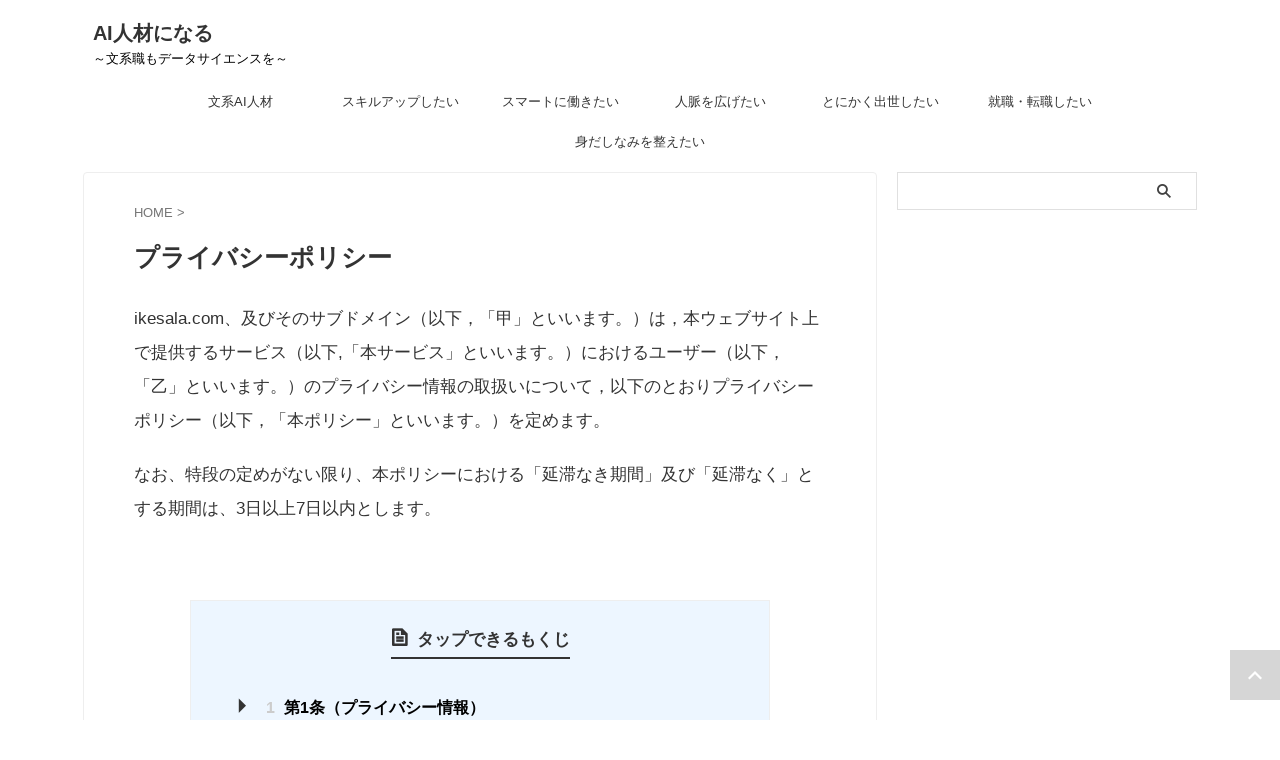

--- FILE ---
content_type: text/html; charset=UTF-8
request_url: https://ikesala.com/privacy-policy/
body_size: 16901
content:
<!DOCTYPE html>
<!--[if lt IE 7]>
<html class="ie6" lang="ja"> <![endif]-->
<!--[if IE 7]>
<html class="i7" lang="ja"> <![endif]-->
<!--[if IE 8]>
<html class="ie" lang="ja"> <![endif]-->
<!--[if gt IE 8]><!-->
<html lang="ja" class="s-navi-search-overlay ">
<!--<![endif]-->
<head prefix="og: http://ogp.me/ns# fb: http://ogp.me/ns/fb# article: http://ogp.me/ns/article#">
<meta charset="UTF-8">
<meta name="viewport" content="width=device-width,initial-scale=1.0,user-scalable=no,viewport-fit=cover">
<meta name="format-detection" content="telephone=no">
<meta name="referrer" content="no-referrer-when-downgrade"/>
<link rel="alternate" type="application/rss+xml" title="AI人材になる RSS Feed" href="https://ikesala.com/feed/"/>
<link rel="pingback" href="https://ikesala.com/xmlrpc.php">
<meta name='robots' content='max-image-preview:large'/>
<title>プライバシーポリシー - AI人材になる</title>
<link rel='dns-prefetch' href='//ajax.googleapis.com'/>
<link rel="stylesheet" type="text/css" href="//ikesala.com/wp-content/cache/wpfc-minified/89jkg1n6/g3wmy.css" media="all"/>
<style id='rinkerg-gutenberg-rinker-style-inline-css'>.wp-block-create-block-block{background-color:#21759b;color:#fff;padding:2px}</style>
<style id='classic-theme-styles-inline-css'>.wp-block-button__link{color:#fff;background-color:#32373c;border-radius:9999px;box-shadow:none;text-decoration:none;padding:calc(.667em + 2px) calc(1.333em + 2px);font-size:1.125em}.wp-block-file__button{background:#32373c;color:#fff;text-decoration:none}</style>
<style id='global-styles-inline-css'>body{--wp--preset--color--black:#000000;--wp--preset--color--cyan-bluish-gray:#abb8c3;--wp--preset--color--white:#ffffff;--wp--preset--color--pale-pink:#f78da7;--wp--preset--color--vivid-red:#cf2e2e;--wp--preset--color--luminous-vivid-orange:#ff6900;--wp--preset--color--luminous-vivid-amber:#fcb900;--wp--preset--color--light-green-cyan:#eefaff;--wp--preset--color--vivid-green-cyan:#00d084;--wp--preset--color--pale-cyan-blue:#8ed1fc;--wp--preset--color--vivid-cyan-blue:#0693e3;--wp--preset--color--vivid-purple:#9b51e0;--wp--preset--color--soft-red:#e92f3d;--wp--preset--color--light-grayish-red:#fdf0f2;--wp--preset--color--vivid-yellow:#ffc107;--wp--preset--color--very-pale-yellow:#fffde7;--wp--preset--color--very-light-gray:#fafafa;--wp--preset--color--very-dark-gray:#313131;--wp--preset--color--original-color-a:#43a047;--wp--preset--color--original-color-b:#795548;--wp--preset--color--original-color-c:#ec407a;--wp--preset--color--original-color-d:#9e9d24;--wp--preset--gradient--vivid-cyan-blue-to-vivid-purple:linear-gradient(135deg,rgba(6,147,227,1) 0%,rgb(155,81,224) 100%);--wp--preset--gradient--light-green-cyan-to-vivid-green-cyan:linear-gradient(135deg,rgb(122,220,180) 0%,rgb(0,208,130) 100%);--wp--preset--gradient--luminous-vivid-amber-to-luminous-vivid-orange:linear-gradient(135deg,rgba(252,185,0,1) 0%,rgba(255,105,0,1) 100%);--wp--preset--gradient--luminous-vivid-orange-to-vivid-red:linear-gradient(135deg,rgba(255,105,0,1) 0%,rgb(207,46,46) 100%);--wp--preset--gradient--very-light-gray-to-cyan-bluish-gray:linear-gradient(135deg,rgb(238,238,238) 0%,rgb(169,184,195) 100%);--wp--preset--gradient--cool-to-warm-spectrum:linear-gradient(135deg,rgb(74,234,220) 0%,rgb(151,120,209) 20%,rgb(207,42,186) 40%,rgb(238,44,130) 60%,rgb(251,105,98) 80%,rgb(254,248,76) 100%);--wp--preset--gradient--blush-light-purple:linear-gradient(135deg,rgb(255,206,236) 0%,rgb(152,150,240) 100%);--wp--preset--gradient--blush-bordeaux:linear-gradient(135deg,rgb(254,205,165) 0%,rgb(254,45,45) 50%,rgb(107,0,62) 100%);--wp--preset--gradient--luminous-dusk:linear-gradient(135deg,rgb(255,203,112) 0%,rgb(199,81,192) 50%,rgb(65,88,208) 100%);--wp--preset--gradient--pale-ocean:linear-gradient(135deg,rgb(255,245,203) 0%,rgb(182,227,212) 50%,rgb(51,167,181) 100%);--wp--preset--gradient--electric-grass:linear-gradient(135deg,rgb(202,248,128) 0%,rgb(113,206,126) 100%);--wp--preset--gradient--midnight:linear-gradient(135deg,rgb(2,3,129) 0%,rgb(40,116,252) 100%);--wp--preset--font-size--small:.8em;--wp--preset--font-size--medium:20px;--wp--preset--font-size--large:1.5em;--wp--preset--font-size--x-large:42px;--wp--preset--font-size--st-regular:1em;--wp--preset--font-size--huge:3em;--wp--preset--spacing--20:0.44rem;--wp--preset--spacing--30:0.67rem;--wp--preset--spacing--40:1rem;--wp--preset--spacing--50:1.5rem;--wp--preset--spacing--60:2.25rem;--wp--preset--spacing--70:3.38rem;--wp--preset--spacing--80:5.06rem;--wp--preset--shadow--natural:6px 6px 9px rgba(0, 0, 0, 0.2);--wp--preset--shadow--deep:12px 12px 50px rgba(0, 0, 0, 0.4);--wp--preset--shadow--sharp:6px 6px 0px rgba(0, 0, 0, 0.2);--wp--preset--shadow--outlined:6px 6px 0px -3px rgba(255, 255, 255, 1), 6px 6px rgba(0, 0, 0, 1);--wp--preset--shadow--crisp:6px 6px 0px rgba(0, 0, 0, 1);}:where(.is-layout-flex){gap:0.5em;}:where(.is-layout-grid){gap:0.5em;}body .is-layout-flow > .alignleft{float:left;margin-inline-start:0;margin-inline-end:2em;}body .is-layout-flow > .alignright{float:right;margin-inline-start:2em;margin-inline-end:0;}body .is-layout-flow > .aligncenter{margin-left:auto !important;margin-right:auto !important;}body .is-layout-constrained > .alignleft{float:left;margin-inline-start:0;margin-inline-end:2em;}body .is-layout-constrained > .alignright{float:right;margin-inline-start:2em;margin-inline-end:0;}body .is-layout-constrained > .aligncenter{margin-left:auto !important;margin-right:auto !important;}body .is-layout-constrained > :where(:not(.alignleft):not(.alignright):not(.alignfull)){max-width:var(--wp--style--global--content-size);margin-left:auto !important;margin-right:auto !important;}body .is-layout-constrained > .alignwide{max-width:var(--wp--style--global--wide-size);}body .is-layout-flex{display:flex;}body .is-layout-flex{flex-wrap:wrap;align-items:center;}body .is-layout-flex > *{margin:0;}body .is-layout-grid{display:grid;}body .is-layout-grid > *{margin:0;}:where(.wp-block-columns.is-layout-flex){gap:2em;}:where(.wp-block-columns.is-layout-grid){gap:2em;}:where(.wp-block-post-template.is-layout-flex){gap:1.25em;}:where(.wp-block-post-template.is-layout-grid){gap:1.25em;}.has-black-color{color:var(--wp--preset--color--black) !important;}.has-cyan-bluish-gray-color{color:var(--wp--preset--color--cyan-bluish-gray) !important;}.has-white-color{color:var(--wp--preset--color--white) !important;}.has-pale-pink-color{color:var(--wp--preset--color--pale-pink) !important;}.has-vivid-red-color{color:var(--wp--preset--color--vivid-red) !important;}.has-luminous-vivid-orange-color{color:var(--wp--preset--color--luminous-vivid-orange) !important;}.has-luminous-vivid-amber-color{color:var(--wp--preset--color--luminous-vivid-amber) !important;}.has-light-green-cyan-color{color:var(--wp--preset--color--light-green-cyan) !important;}.has-vivid-green-cyan-color{color:var(--wp--preset--color--vivid-green-cyan) !important;}.has-pale-cyan-blue-color{color:var(--wp--preset--color--pale-cyan-blue) !important;}.has-vivid-cyan-blue-color{color:var(--wp--preset--color--vivid-cyan-blue) !important;}.has-vivid-purple-color{color:var(--wp--preset--color--vivid-purple) !important;}.has-black-background-color{background-color:var(--wp--preset--color--black) !important;}.has-cyan-bluish-gray-background-color{background-color:var(--wp--preset--color--cyan-bluish-gray) !important;}.has-white-background-color{background-color:var(--wp--preset--color--white) !important;}.has-pale-pink-background-color{background-color:var(--wp--preset--color--pale-pink) !important;}.has-vivid-red-background-color{background-color:var(--wp--preset--color--vivid-red) !important;}.has-luminous-vivid-orange-background-color{background-color:var(--wp--preset--color--luminous-vivid-orange) !important;}.has-luminous-vivid-amber-background-color{background-color:var(--wp--preset--color--luminous-vivid-amber) !important;}.has-light-green-cyan-background-color{background-color:var(--wp--preset--color--light-green-cyan) !important;}.has-vivid-green-cyan-background-color{background-color:var(--wp--preset--color--vivid-green-cyan) !important;}.has-pale-cyan-blue-background-color{background-color:var(--wp--preset--color--pale-cyan-blue) !important;}.has-vivid-cyan-blue-background-color{background-color:var(--wp--preset--color--vivid-cyan-blue) !important;}.has-vivid-purple-background-color{background-color:var(--wp--preset--color--vivid-purple) !important;}.has-black-border-color{border-color:var(--wp--preset--color--black) !important;}.has-cyan-bluish-gray-border-color{border-color:var(--wp--preset--color--cyan-bluish-gray) !important;}.has-white-border-color{border-color:var(--wp--preset--color--white) !important;}.has-pale-pink-border-color{border-color:var(--wp--preset--color--pale-pink) !important;}.has-vivid-red-border-color{border-color:var(--wp--preset--color--vivid-red) !important;}.has-luminous-vivid-orange-border-color{border-color:var(--wp--preset--color--luminous-vivid-orange) !important;}.has-luminous-vivid-amber-border-color{border-color:var(--wp--preset--color--luminous-vivid-amber) !important;}.has-light-green-cyan-border-color{border-color:var(--wp--preset--color--light-green-cyan) !important;}.has-vivid-green-cyan-border-color{border-color:var(--wp--preset--color--vivid-green-cyan) !important;}.has-pale-cyan-blue-border-color{border-color:var(--wp--preset--color--pale-cyan-blue) !important;}.has-vivid-cyan-blue-border-color{border-color:var(--wp--preset--color--vivid-cyan-blue) !important;}.has-vivid-purple-border-color{border-color:var(--wp--preset--color--vivid-purple) !important;}.has-vivid-cyan-blue-to-vivid-purple-gradient-background{background:var(--wp--preset--gradient--vivid-cyan-blue-to-vivid-purple) !important;}.has-light-green-cyan-to-vivid-green-cyan-gradient-background{background:var(--wp--preset--gradient--light-green-cyan-to-vivid-green-cyan) !important;}.has-luminous-vivid-amber-to-luminous-vivid-orange-gradient-background{background:var(--wp--preset--gradient--luminous-vivid-amber-to-luminous-vivid-orange) !important;}.has-luminous-vivid-orange-to-vivid-red-gradient-background{background:var(--wp--preset--gradient--luminous-vivid-orange-to-vivid-red) !important;}.has-very-light-gray-to-cyan-bluish-gray-gradient-background{background:var(--wp--preset--gradient--very-light-gray-to-cyan-bluish-gray) !important;}.has-cool-to-warm-spectrum-gradient-background{background:var(--wp--preset--gradient--cool-to-warm-spectrum) !important;}.has-blush-light-purple-gradient-background{background:var(--wp--preset--gradient--blush-light-purple) !important;}.has-blush-bordeaux-gradient-background{background:var(--wp--preset--gradient--blush-bordeaux) !important;}.has-luminous-dusk-gradient-background{background:var(--wp--preset--gradient--luminous-dusk) !important;}.has-pale-ocean-gradient-background{background:var(--wp--preset--gradient--pale-ocean) !important;}.has-electric-grass-gradient-background{background:var(--wp--preset--gradient--electric-grass) !important;}.has-midnight-gradient-background{background:var(--wp--preset--gradient--midnight) !important;}.has-small-font-size{font-size:var(--wp--preset--font-size--small) !important;}.has-medium-font-size{font-size:var(--wp--preset--font-size--medium) !important;}.has-large-font-size{font-size:var(--wp--preset--font-size--large) !important;}.has-x-large-font-size{font-size:var(--wp--preset--font-size--x-large) !important;}
.wp-block-navigation a:where(:not(.wp-element-button)){color:inherit;}:where(.wp-block-post-template.is-layout-flex){gap:1.25em;}:where(.wp-block-post-template.is-layout-grid){gap:1.25em;}:where(.wp-block-columns.is-layout-flex){gap:2em;}:where(.wp-block-columns.is-layout-grid){gap:2em;}
.wp-block-pullquote{font-size:1.5em;line-height:1.6;}</style>
<link rel="stylesheet" type="text/css" href="//ikesala.com/wp-content/cache/wpfc-minified/9asq1kiw/4fcjn.css" media="all"/>
<link rel="https://api.w.org/" href="https://ikesala.com/wp-json/"/><link rel="alternate" type="application/json" href="https://ikesala.com/wp-json/wp/v2/pages/3"/><link rel='shortlink' href='https://ikesala.com/?p=3'/>
<link rel="alternate" type="application/json+oembed" href="https://ikesala.com/wp-json/oembed/1.0/embed?url=https%3A%2F%2Fikesala.com%2Fprivacy-policy%2F"/>
<link rel="alternate" type="text/xml+oembed" href="https://ikesala.com/wp-json/oembed/1.0/embed?url=https%3A%2F%2Fikesala.com%2Fprivacy-policy%2F&#038;format=xml"/>
<style>.yyi-rinker-img-s .yyi-rinker-image{width:56px;min-width:56px;margin:auto;}
.yyi-rinker-img-m .yyi-rinker-image{width:175px;min-width:175px;margin:auto;}
.yyi-rinker-img-l .yyi-rinker-image{width:200px;min-width:200px;margin:auto;}
.yyi-rinker-img-s .yyi-rinker-image img.yyi-rinker-main-img{width:auto;max-height:56px;}
.yyi-rinker-img-m .yyi-rinker-image img.yyi-rinker-main-img{width:auto;max-height:170px;}
.yyi-rinker-img-l .yyi-rinker-image img.yyi-rinker-main-img{width:auto;max-height:200px;}
div.yyi-rinker-contents div.yyi-rinker-box ul.yyi-rinker-links li{list-style:none;}
div.yyi-rinker-contents ul.yyi-rinker-links{border:none;}
div.yyi-rinker-contents ul.yyi-rinker-links li a{text-decoration:none;}
div.yyi-rinker-contents{margin:2em 0;}
div.yyi-rinker-contents div.yyi-rinker-box{display:flex;padding:26px 26px 0;border:3px solid #f5f5f5;box-sizing:border-box;}
@media (min-width: 768px) {
div.yyi-rinker-contents div.yyi-rinker-box{padding:26px 26px 0;}
}
@media (max-width: 767px) {
div.yyi-rinker-contents div.yyi-rinker-box{flex-direction:column;padding:26px 14px 0;}
}
div.yyi-rinker-box div.yyi-rinker-image{display:flex;flex:none;}
div.yyi-rinker-box div.yyi-rinker-image a{display:inline-block;height:fit-content;margin-bottom:26px;}
div.yyi-rinker-image img.yyi-rinker-main-img{display:block;max-width:100%;height:auto;}
div.yyi-rinker-img-s img.yyi-rinker-main-img{width:56px;}
div.yyi-rinker-img-m img.yyi-rinker-main-img{width:120px;}
div.yyi-rinker-img-l img.yyi-rinker-main-img{width:200px;}
div.yyi-rinker-box div.yyi-rinker-info{display:flex;width:100%;flex-direction:column;}
@media (min-width: 768px) {
div.yyi-rinker-box div.yyi-rinker-info{padding-left:26px;}
}
@media (max-width: 767px) {
div.yyi-rinker-box div.yyi-rinker-info{text-align:center;}
}
div.yyi-rinker-info div.yyi-rinker-title a{color:#333;font-weight:600;font-size:18px;text-decoration:none;}
div.yyi-rinker-info div.yyi-rinker-detail{display:flex;flex-direction:column;padding:8px 0 12px;}
div.yyi-rinker-detail div:not(:last-child){padding-bottom:8px;}
div.yyi-rinker-detail div.credit-box{font-size:12px;}
div.yyi-rinker-detail div.credit-box a{text-decoration:underline;}
div.yyi-rinker-detail div.brand,
div.yyi-rinker-detail div.price-box{font-size:14px;}
@media (max-width: 767px) {
div.price-box span.price{display:block;}
}
div.yyi-rinker-info div.free-text{order:2;padding-top:8px;font-size:16px;}
div.yyi-rinker-info ul.yyi-rinker-links{display:flex;flex-wrap:wrap;margin:0 0 14px;padding:0;list-style-type:none;}
div.yyi-rinker-info ul.yyi-rinker-links li{display:inherit;flex-direction:column;align-self:flex-end;text-align:center;}
@media (min-width: 768px) {
div.yyi-rinker-info ul.yyi-rinker-links li:not(:last-child){margin-right:8px;}
div.yyi-rinker-info ul.yyi-rinker-links li{margin-bottom:12px;}
}
@media (max-width: 767px) {
div.yyi-rinker-info ul.yyi-rinker-links li{width:100%;margin-bottom:10px;}
}
ul.yyi-rinker-links li.amazonkindlelink a{background-color:#37475a;}
ul.yyi-rinker-links li.amazonlink a{background-color:#f9bf51;}
ul.yyi-rinker-links li.rakutenlink a{background-color:#d53a3a;}
ul.yyi-rinker-links li.yahoolink a{background-color:#76c2f3;}
ul.yyi-rinker-links li.freelink1 a{background-color:#5db49f;}
ul.yyi-rinker-links li.freelink2 a{background-color:#7e77c1;}
ul.yyi-rinker-links li.freelink3 a{background-color:#3974be;}
ul.yyi-rinker-links li.freelink4 a{background-color:#333;}
ul.yyi-rinker-links a.yyi-rinker-link{display:flex;position:relative;width:100%;min-height:38px;overflow-x:hidden;flex-wrap:wrap-reverse;justify-content:center;align-items:center;border-radius:2px;box-shadow:0 1px 6px 0 rgba(0,0,0,0.12);color:#fff;font-weight:600;font-size:14px;white-space:nowrap;transition:0.3s ease-out;box-sizing:border-box;}
ul.yyi-rinker-links a.yyi-rinker-link:after{position:absolute;right:12px;width:6px;height:6px;border-top:2px solid;border-right:2px solid;content:"";transform:rotate(45deg);box-sizing:border-box;}
ul.yyi-rinker-links a.yyi-rinker-link:hover{box-shadow:0 4px 6px 2px rgba(0,0,0,0.12);transform:translateY(-2px);}
@media (min-width: 768px) {
ul.yyi-rinker-links a.yyi-rinker-link{padding:6px 24px;}
}
@media (max-width: 767px) {
ul.yyi-rinker-links a.yyi-rinker-link{padding:10px 24px;}
}</style><style>.yyi-rinker-images{display:flex;justify-content:center;align-items:center;position:relative;}
div.yyi-rinker-image img.yyi-rinker-main-img.hidden{display:none;}
.yyi-rinker-images-arrow{cursor:pointer;position:absolute;top:50%;display:block;margin-top:-11px;opacity:0.6;width:22px;}
.yyi-rinker-images-arrow-left{left:-10px;}
.yyi-rinker-images-arrow-right{right:-10px;}
.yyi-rinker-images-arrow-left.hidden{display:none;}
.yyi-rinker-images-arrow-right.hidden{display:none;}
div.yyi-rinker-contents.yyi-rinker-design-tate  div.yyi-rinker-box{flex-direction:column;}
div.yyi-rinker-contents.yyi-rinker-design-slim div.yyi-rinker-box .yyi-rinker-links{flex-direction:column;}
div.yyi-rinker-contents.yyi-rinker-design-slim div.yyi-rinker-info{width:100%;}
div.yyi-rinker-contents.yyi-rinker-design-slim .yyi-rinker-title{text-align:center;}
div.yyi-rinker-contents.yyi-rinker-design-slim .yyi-rinker-links{text-align:center;}
div.yyi-rinker-contents.yyi-rinker-design-slim .yyi-rinker-image{margin:auto;}
div.yyi-rinker-contents.yyi-rinker-design-slim div.yyi-rinker-info ul.yyi-rinker-links li{align-self:stretch;}
div.yyi-rinker-contents.yyi-rinker-design-slim div.yyi-rinker-box div.yyi-rinker-info{padding:0;}
div.yyi-rinker-contents.yyi-rinker-design-slim div.yyi-rinker-box{flex-direction:column;padding:14px 5px 0;}
.yyi-rinker-design-slim div.yyi-rinker-box div.yyi-rinker-info{text-align:center;}
.yyi-rinker-design-slim div.price-box span.price{display:block;}
div.yyi-rinker-contents.yyi-rinker-design-slim div.yyi-rinker-info div.yyi-rinker-title a{font-size:16px;}
div.yyi-rinker-contents.yyi-rinker-design-slim ul.yyi-rinker-links li.amazonkindlelink:before,  div.yyi-rinker-contents.yyi-rinker-design-slim ul.yyi-rinker-links li.amazonlink:before,  div.yyi-rinker-contents.yyi-rinker-design-slim ul.yyi-rinker-links li.rakutenlink:before,  div.yyi-rinker-contents.yyi-rinker-design-slim ul.yyi-rinker-links li.yahoolink:before{font-size:12px;}
div.yyi-rinker-contents.yyi-rinker-design-slim ul.yyi-rinker-links li a{font-size:13px;}
.entry-content ul.yyi-rinker-links li{padding:0;}
div.yyi-rinker-contents .yyi-rinker-attention.attention_desing_right_ribbon{width:89px;height:91px;position:absolute;top:-1px;right:-1px;left:auto;overflow:hidden;}
div.yyi-rinker-contents .yyi-rinker-attention.attention_desing_right_ribbon span{display:inline-block;width:146px;position:absolute;padding:4px 0;left:-13px;top:12px;text-align:center;font-size:12px;line-height:24px;-webkit-transform:rotate(45deg);transform:rotate(45deg);box-shadow:0 1px 3px rgba(0, 0, 0, 0.2);}
div.yyi-rinker-contents .yyi-rinker-attention.attention_desing_right_ribbon{background:none;}
.yyi-rinker-attention.attention_desing_right_ribbon .yyi-rinker-attention-after,
.yyi-rinker-attention.attention_desing_right_ribbon .yyi-rinker-attention-before{display:none;}
div.yyi-rinker-use-right_ribbon div.yyi-rinker-title{margin-right:2rem;}
.yyi-rinker-design-slim div.yyi-rinker-info ul.yyi-rinker-links li{width:100%;margin-bottom:10px;}
.yyi-rinker-design-slim ul.yyi-rinker-links a.yyi-rinker-link{padding:10px 24px;}
.yyi-rinker-contents .yyi-rinker-info{padding-left:10px;}
.yyi-rinker-img-s .yyi-rinker-image .yyi-rinker-images img{max-height:75px;}
.yyi-rinker-img-m .yyi-rinker-image .yyi-rinker-images img{max-height:175px;}
.yyi-rinker-img-l .yyi-rinker-image .yyi-rinker-images img{max-height:200px;}
div.yyi-rinker-contents div.yyi-rinker-image{flex-direction:column;align-items:center;}
div.yyi-rinker-contents ul.yyi-rinker-thumbnails{display:flex;flex-direction:row;flex-wrap:wrap;list-style:none;border:none;padding:0;margin:5px 0;}
div.yyi-rinker-contents ul.yyi-rinker-thumbnails li{cursor:pointer;height:32px;text-align:center;vertical-align:middle;width:32px;border:none;padding:0;margin:0;box-sizing:content-box;}
div.yyi-rinker-contents ul.yyi-rinker-thumbnails li img{vertical-align:middle;}
div.yyi-rinker-contents ul.yyi-rinker-thumbnails li{border:1px solid #fff;}
div.yyi-rinker-contents ul.yyi-rinker-thumbnails li.thumb-active{border:1px solid #eee;}
div.yyi-rinker-contents.yyi-rinker-design-mini{border:none;box-shadow:none;background-color:transparent;}
.yyi-rinker-design-mini div.yyi-rinker-info ul.yyi-rinker-links,
.yyi-rinker-design-mini div.yyi-rinker-info .brand,
.yyi-rinker-design-mini div.yyi-rinker-info .price-box{display:none;}
div.yyi-rinker-contents.yyi-rinker-design-mini .credit-box{text-align:right;}
div.yyi-rinker-contents.yyi-rinker-design-mini div.yyi-rinker-info{width:100%;}
.yyi-rinker-design-mini div.yyi-rinker-info div.yyi-rinker-title{line-height:1.2;min-height:2.4em;margin-bottom:0;}
.yyi-rinker-design-mini div.yyi-rinker-info div.yyi-rinker-title a{font-size:12px;text-decoration:none;text-decoration:underline;}
div.yyi-rinker-contents.yyi-rinker-design-mini{position:relative;max-width:100%;border:none;border-radius:12px;box-shadow:0 1px 6px rgb(0 0 0 / 12%);background-color:#fff;}
div.yyi-rinker-contents.yyi-rinker-design-mini div.yyi-rinker-box{border:none;}
.yyi-rinker-design-mini div.yyi-rinker-image{width:60px;min-width:60px;}
div.yyi-rinker-design-mini div.yyi-rinker-image img.yyi-rinker-main-img{max-height:3.6em;}
.yyi-rinker-design-mini div.yyi-rinker-detail div.credit-box{font-size:10px;}
.yyi-rinker-design-mini div.yyi-rinker-detail div.brand,
.yyi-rinker-design-mini div.yyi-rinker-detail div.price-box{font-size:10px;}
.yyi-rinker-design-mini div.yyi-rinker-info div.yyi-rinker-detail{padding:0;}
.yyi-rinker-design-mini div.yyi-rinker-detail div:not(:last-child){padding-bottom:0;}
.yyi-rinker-design-mini div.yyi-rinker-box div.yyi-rinker-image a{margin-bottom:16px;}
@media (min-width: 768px){
div.yyi-rinker-contents.yyi-rinker-design-mini div.yyi-rinker-box{padding:12px;}
.yyi-rinker-design-mini div.yyi-rinker-box div.yyi-rinker-info{justify-content:center;padding-left:24px;}
}
@media (max-width: 767px){
div.yyi-rinker-contents.yyi-rinker-design-mini{max-width:100%;}
div.yyi-rinker-contents.yyi-rinker-design-mini div.yyi-rinker-box{flex-direction:row;padding:12px;}
.yyi-rinker-design-mini div.yyi-rinker-box div.yyi-rinker-info{justify-content:center;margin-bottom:16px;padding-left:16px;text-align:left;}
}
div.yyi-rinker-contents{position:relative;overflow:visible;}
div.yyi-rinker-contents .yyi-rinker-attention{display:inline;line-height:30px;position:absolute;top:-10px;left:-9px;min-width:60px;padding:0;height:30px;text-align:center;font-weight:600;color:#ffffff;background:#fea724;z-index:10;}
div.yyi-rinker-contents .yyi-rinker-attention span{padding:0 15px;}
.yyi-rinker-attention-before, .yyi-rinker-attention-after{display:inline;position:absolute;content:'';}
.yyi-rinker-attention-before{bottom:-8px;left:0.1px;width:0;height:0;border-top:9px solid;border-top-color:inherit;border-left:9px solid transparent;z-index:1;}
.yyi-rinker-attention-after{top:0;right:-14.5px;width:0;height:0;border-top:15px solid transparent;border-bottom:15px solid transparent;border-left:15px solid;border-left-color:inherit;}
div.yyi-rinker-contents .yyi-rinker-attention.attention_desing_circle{display:flex;position:absolute;top:-20px;left:-20px;width:60px;height:60px;min-width:auto;min-height:auto;justify-content:center;align-items:center;border-radius:50%;color:#fff;background:#fea724;font-weight:600;font-size:17px;}
div.yyi-rinker-contents.yyi-rinker-design-mini .yyi-rinker-attention.attention_desing_circle{top:-18px;left:-18px;width:36px;height:36px;font-size:12px;}
div.yyi-rinker-contents .yyi-rinker-attention.attention_desing_circle{}
div.yyi-rinker-contents .yyi-rinker-attention.attention_desing_circle span{padding:0;}
div.yyi-rinker-contents .yyi-rinker-attention.attention_desing_circle .yyi-rinker-attention-after,
div.yyi-rinker-contents .yyi-rinker-attention.attention_desing_circle .yyi-rinker-attention-before{display:none;}</style><meta name="thumbnail" content=""/><meta name="robots" content="index, follow"/>
<meta name="thumbnail" content="http://ikesala.com/wp-content/uploads/2018/11/hunters-race-408744-unsplash-e1545150459892.jpg?999">
<meta name="google-site-verification" content="qSEVXkf8lomYsMF5q3tQ5H-Kz6tef0e1yt1WDpsobGw"/>
<script>(function(w,d,s,l,i){w[l]=w[l]||[];w[l].push({'gtm.start':
new Date().getTime(),event:'gtm.js'});var f=d.getElementsByTagName(s)[0],
j=d.createElement(s),dl=l!='dataLayer'?'&l='+l:'';j.async=true;j.src=
'https://www.googletagmanager.com/gtm.js?id='+i+dl;f.parentNode.insertBefore(j,f);
})(window,document,'script','dataLayer','GTM-N36KN79');</script>
<link rel="canonical" href="https://ikesala.com/privacy-policy/"/>
<style>.broken_link, a.broken_link{text-decoration:line-through;}</style><link rel="icon" href="https://ikesala.com/wp-content/uploads/2019/08/cropped-icons8-32x32.png" sizes="32x32"/>
<link rel="icon" href="https://ikesala.com/wp-content/uploads/2019/08/cropped-icons8-192x192.png" sizes="192x192"/>
<link rel="apple-touch-icon" href="https://ikesala.com/wp-content/uploads/2019/08/cropped-icons8-180x180.png"/>
<meta name="msapplication-TileImage" content="https://ikesala.com/wp-content/uploads/2019/08/cropped-icons8-270x270.png"/>
<meta property="og:type" content="website">
<meta property="og:title" content="プライバシーポリシー">
<meta property="og:url" content="https://ikesala.com/privacy-policy/">
<meta property="og:description" content="ikesala.com、及びそのサブドメイン（以下，「甲」といいます。）は，本ウェブサイト上で提供するサービス（以下,「本サービス」といいます。）におけるユーザー（以下，「乙」といいます。）のプライバ">
<meta property="og:site_name" content="AI人材になる">
<meta property="og:image" content="https://ikesala.com/wp-content/themes/affinger/images/no-img.png">
<meta property="article:published_time" content="2018-09-24T02:17:15+09:00"/>
<meta property="article:author" content="ヤエリ"/>
<meta name="twitter:card" content="summary_large_image">
<meta name="twitter:site" content="@yaesuri_man">
<meta name="twitter:title" content="プライバシーポリシー">
<meta name="twitter:description" content="ikesala.com、及びそのサブドメイン（以下，「甲」といいます。）は，本ウェブサイト上で提供するサービス（以下,「本サービス」といいます。）におけるユーザー（以下，「乙」といいます。）のプライバ">
<meta name="twitter:image" content="https://ikesala.com/wp-content/themes/affinger/images/no-img.png">
<script data-wpfc-render="false">var Wpfcll={s:[],osl:0,i:function(){Wpfcll.ss();window.addEventListener('load',function(){window.addEventListener("DOMSubtreeModified",function(e){Wpfcll.osl=Wpfcll.s.length;Wpfcll.ss();if(Wpfcll.s.length > Wpfcll.osl){Wpfcll.ls(false);}},false);Wpfcll.ls(true);});window.addEventListener('scroll',function(){Wpfcll.ls(false);});window.addEventListener('resize',function(){Wpfcll.ls(false);});window.addEventListener('click',function(){Wpfcll.ls(false);});},c:function(e,pageload){var w=document.documentElement.clientHeight || body.clientHeight;var n=pageload ? 0:800;var er=e.getBoundingClientRect();var t=0;var p=e.parentNode;if(typeof p.getBoundingClientRect=="undefined"){var pr=false;}else{var pr=p.getBoundingClientRect();}if(er.x==0 && er.y==0){for(var i=0;i < 10;i++){if(p){if(pr.x==0 && pr.y==0){p=p.parentNode;if(typeof p.getBoundingClientRect=="undefined"){pr=false;}else{pr=p.getBoundingClientRect();}}else{t=pr.top;break;}}};}else{t=er.top;}if(w - t+n > 0){return true;}return false;},r:function(e,pageload){var s=this;var oc,ot;try{oc=e.getAttribute("data-wpfc-original-src");ot=e.getAttribute("data-wpfc-original-srcset");if(oc || ot){if(s.c(e,pageload)){if(e.tagName=="DIV"){e.style.backgroundImage="url("+oc+")";e.removeAttribute("data-wpfc-original-src");e.removeAttribute("onload");}else{if(oc){e.setAttribute('src',oc);}if(ot){e.setAttribute('srcset',ot);}e.removeAttribute("data-wpfc-original-src");e.removeAttribute("onload");if(e.tagName=="IFRAME"){e.onload=function(){if(typeof window.jQuery !="undefined"){if(jQuery.fn.fitVids){jQuery(e).parent().fitVids({customSelector:"iframe[src]"});}}var s=e.getAttribute("src").match(/templates\/youtube\.html\#(.+)/);var y="https://www.youtube.com/embed/";if(s){try{var i=e.contentDocument || e.contentWindow;if(i.location.href=="about:blank"){e.setAttribute('src',y+s[1]);}}catch(err){e.setAttribute('src',y+s[1]);}}}}}}}}catch(error){console.log(error);console.log("==>",e);}},ss:function(){var i=Array.prototype.slice.call(document.getElementsByTagName("img"));var f=Array.prototype.slice.call(document.getElementsByTagName("iframe"));var d=Array.prototype.slice.call(document.getElementsByTagName("div"));this.s=i.concat(f).concat(d);},ls:function(pageload){var s=this;[].forEach.call(s.s,function(e,index){s.r(e,pageload);});}};document.addEventListener('DOMContentLoaded',function(){wpfci();});function wpfci(){Wpfcll.i();}</script>
</head>
<body ontouchstart="" class="privacy-policy page-template-default page page-id-3 st-af not-front-page">				<div id="st-ami"> <div id="wrapper" ontouchstart=""> <div id="wrapper-in"> <header id=""> <div id="header-full"> <div id="headbox-bg-fixed"> <div id="headbox-bg"> <div id="headbox"> <nav id="s-navi" class="pcnone" data-st-nav data-st-nav-type="normal"> <dl class="acordion is-active" data-st-nav-primary> <dt class="trigger"> <p class="acordion_button"><span class="op op-menu"><i class="st-fa st-svg-menu"></i></span></p> <div id="st-mobile-logo"></div></dt>
<dd class="acordion_tree">
<div class="acordion_tree_content"> <div class="menu-%e3%83%87%e3%83%95%e3%82%a9%e3%83%ab%e3%83%88-container"><ul id="menu-%e3%83%87%e3%83%95%e3%82%a9%e3%83%ab%e3%83%88" class="menu"><li id="menu-item-6765" class="menu-item menu-item-type-taxonomy menu-item-object-category menu-item-6765"><a href="https://ikesala.com/category/sales_ai/"><span class="menu-item-label">文系AI人材</span></a></li> <li id="menu-item-4751" class="menu-item menu-item-type-taxonomy menu-item-object-category menu-item-4751"><a href="https://ikesala.com/category/skillup/"><span class="menu-item-label">スキルアップしたい</span></a></li> <li id="menu-item-4750" class="menu-item menu-item-type-taxonomy menu-item-object-category menu-item-4750"><a href="https://ikesala.com/category/smart/"><span class="menu-item-label">スマートに働きたい</span></a></li> <li id="menu-item-4755" class="menu-item menu-item-type-taxonomy menu-item-object-category menu-item-4755"><a href="https://ikesala.com/category/connections/"><span class="menu-item-label">人脈を広げたい</span></a></li> <li id="menu-item-4754" class="menu-item menu-item-type-taxonomy menu-item-object-category menu-item-4754"><a href="https://ikesala.com/category/promotion/"><span class="menu-item-label">とにかく出世したい</span></a></li> <li id="menu-item-4753" class="menu-item menu-item-type-taxonomy menu-item-object-category menu-item-4753"><a href="https://ikesala.com/category/jobs/"><span class="menu-item-label">就職・転職したい</span></a></li> <li id="menu-item-4756" class="menu-item menu-item-type-taxonomy menu-item-object-category menu-item-4756"><a href="https://ikesala.com/category/cool/"><span class="menu-item-label">身だしなみを整えたい</span></a></li> </ul></div><div class="clear"></div></div></dd>
</dl>
</nav>
<div id="header-l"> <div id="st-text-logo">  <p class="sitename sitenametop"><a href="https://ikesala.com/"> AI人材になる </a></p>   <p class="descr"> ～文系職もデータサイエンスを～ </p></div></div><div id="header-r" class="smanone"></div></div></div></div><div id="gazou-wide"> <div id="st-menubox"> <div id="st-menuwide"> <div id="st-menuwide-fixed"> <nav class="smanone clearfix"><ul id="menu-%e3%83%87%e3%83%95%e3%82%a9%e3%83%ab%e3%83%88-1" class="menu"><li class="menu-item menu-item-type-taxonomy menu-item-object-category menu-item-6765"><a href="https://ikesala.com/category/sales_ai/">文系AI人材</a></li> <li class="menu-item menu-item-type-taxonomy menu-item-object-category menu-item-4751"><a href="https://ikesala.com/category/skillup/">スキルアップしたい</a></li> <li class="menu-item menu-item-type-taxonomy menu-item-object-category menu-item-4750"><a href="https://ikesala.com/category/smart/">スマートに働きたい</a></li> <li class="menu-item menu-item-type-taxonomy menu-item-object-category menu-item-4755"><a href="https://ikesala.com/category/connections/">人脈を広げたい</a></li> <li class="menu-item menu-item-type-taxonomy menu-item-object-category menu-item-4754"><a href="https://ikesala.com/category/promotion/">とにかく出世したい</a></li> <li class="menu-item menu-item-type-taxonomy menu-item-object-category menu-item-4753"><a href="https://ikesala.com/category/jobs/">就職・転職したい</a></li> <li class="menu-item menu-item-type-taxonomy menu-item-object-category menu-item-4756"><a href="https://ikesala.com/category/cool/">身だしなみを整えたい</a></li> </ul></nav></div></div></div><div id="st-headerbox"> <div id="st-header"></div></div></div></div></header>
<div id="content-w"> <div id="st-header-post-under-box" class="st-header-post-no-data"> <div class="st-dark-cover"></div></div><div id="content" class="clearfix"> <div id="contentInner"> <main> <article> <div id="st-page" class="post post-3 page type-page status-publish hentry">  <div id="breadcrumb"> <ol itemscope itemtype="http://schema.org/BreadcrumbList"> <li itemprop="itemListElement" itemscope itemtype="http://schema.org/ListItem"> <a href="https://ikesala.com" itemprop="item"> <span itemprop="name">HOME</span> </a> &gt; <meta itemprop="position" content="1"/> </li> </ol></div><h1 class="entry-title">プライバシーポリシー</h1>
<div class="mainbox"> <div id="nocopy"> <div class="entry-content"> <p>ikesala.com、及びそのサブドメイン（以下，「甲」といいます。）は，本ウェブサイト上で提供するサービス（以下,「本サービス」といいます。）におけるユーザー（以下，「乙」といいます。）のプライバシー情報の取扱いについて，以下のとおりプライバシーポリシー（以下，「本ポリシー」といいます。）を定めます。</p> <p>なお、特段の定めがない限り、本ポリシーにおける「延滞なき期間」及び「延滞なく」とする期間は、3日以上7日以内とします。</p> <p>&nbsp;</p> <div id="toc_container" class="toc_light_blue no_bullets"><p class="toc_title">タップできるもくじ</p><ul class="toc_list"><li><a href="#1"><span class="toc_number toc_depth_1">1</span> 第1条（プライバシー情報）</a><ul><li><a href="#i"><span class="toc_number toc_depth_2">1.1</span> 個人情報の定義</a></li><li><a href="#i-2"><span class="toc_number toc_depth_2">1.2</span> 履歴情報および特性情報の定義</a></li></ul></li><li><a href="#i-3"><span class="toc_number toc_depth_1">2</span> 第２条（プライバシー情報の収集方法）</a></li><li><a href="#i-4"><span class="toc_number toc_depth_1">3</span> 第３条（個人情報を収集・利用する目的）</a></li><li><a href="#i-5"><span class="toc_number toc_depth_1">4</span> 第４条（個人情報の第三者提供）</a><ul><li><a href="#i-6"><span class="toc_number toc_depth_2">4.1</span> 個人情報保護法その他法令に基づく場合の情報開示</a></li><li><a href="#i-7"><span class="toc_number toc_depth_2">4.2</span> 予め事項を告知あるいは公表をしている場合の情報開示</a></li><li><a href="#i-8"><span class="toc_number toc_depth_2">4.3</span> 第三者には該当しない事項</a></li></ul></li><li><a href="#i-9"><span class="toc_number toc_depth_1">5</span> 第５条（個人情報の開示）</a></li><li><a href="#i-10"><span class="toc_number toc_depth_1">6</span> 第６条（個人情報の訂正および削除）</a></li><li><a href="#i-11"><span class="toc_number toc_depth_1">7</span> 第７条（個人情報の利用停止等）</a></li><li><a href="#i-12"><span class="toc_number toc_depth_1">8</span> 第８条（広告掲載ほか）</a><ul><li><a href="#i-13"><span class="toc_number toc_depth_2">8.1</span> 広告の配信について</a></li><li><a href="#Amazon"><span class="toc_number toc_depth_2">8.2</span> Amazonアソシエイトについて</a></li><li><a href="#i-14"><span class="toc_number toc_depth_2">8.3</span> アクセス解析ツールについて</a></li><li><a href="#i-15"><span class="toc_number toc_depth_2">8.4</span> 著作権について</a></li></ul></li><li><a href="#i-16"><span class="toc_number toc_depth_1">9</span> 第９条（プライバシーポリシーの変更）</a></li><li><a href="#i-17"><span class="toc_number toc_depth_1">10</span> 第１０条（お問い合わせ窓口）</a></li></ul></div><h2><span id="1">第1条（プライバシー情報）</span></h2>
<p>&nbsp;</p>
<h3><span id="i">個人情報の定義</span></h3>
<p>プライバシー情報のうち「個人情報」とは，個人情報保護法にいう「個人情報」を指すものとし，生存する個人に関する情報であって，以下の情報を指します。</p>
<ul>
<li>氏名</li>
<li>生年月日</li>
<li>住所</li>
<li>電話番号</li>
<li>連絡先その他の記述等により特定の個人を識別できる情報</li>
</ul>
<p>&nbsp;</p>
<h3><span id="i-2">履歴情報および特性情報の定義</span></h3>
<p>プライバシー情報のうち「履歴情報および特性情報」とは，上記に定める「個人情報」以外のものをいい，以下の情報を指します。</p>
<ul>
<li>ご利用いただいたサービスやご購入いただいた商品</li>
<li>ご覧になったページや広告の履歴</li>
<li>乙が検索された検索キーワード</li>
<li>ご利用日時</li>
<li>ご利用の方法</li>
<li>ご利用環境</li>
<li>郵便番号や性別</li>
<li>職業</li>
<li>年齢</li>
<li>乙のIPアドレス</li>
<li>クッキー情報</li>
<li>位置情報</li>
<li>端末の個体識別情報など</li>
</ul>
<p>&nbsp;</p>
<h2><span id="i-3">第２条（プライバシー情報の収集方法）</span></h2>
<p>&nbsp;</p>
<p>甲は，乙が本サービスを閲覧する際に、下記の情報を収集もしくは記録されます。</p>
<ul>
<li>乙のIPアドレス</li>
<li>乙が検索エンジンを用いた検索ワード</li>
<li>乙が閲覧に使用している端末情報</li>
<li>乙が保有する一部のクッキー情報</li>
<li>または、乙が甲にコメントを記述した場合、乙が記述した内容</li>
<li>または、甲が公開し管理しているメールや甲のTwitterを用いて連絡した内容</li>
</ul>
<p>&nbsp;</p>
<h2><span id="i-4">第３条（個人情報を収集・利用する目的）</span></h2>
<p>&nbsp;</p>
<p>甲が個人情報を収集・利用する目的は，以下のとおりです。</p>
<ol>
<li>乙が記述したコメントを本サービス内に掲示するため</li>
<li>乙が送信したメールやTwitter等に返信するため</li>
<li>乙からのサポート依頼に答えるため</li>
<li>乙に向けて本サービス内に広告を配信するため</li>
<li>乙の検索した語彙や閲覧履歴を元に、本サービスの内容を向上するため</li>
<li>甲が乙の閲覧やコメント投稿他を規制せざるを得ない状況に対応するため</li>
<li>上記の利用目的に付随する目的</li>
</ol>
<p>なお、乙は本サービス内にコメントを記述する上で、メールアドレスや名前欄は空欄とすることができます。</p>
<p>乙に特段の理由がない限り、メールアドレス欄は未記入でご使用いただけます。</p>
<p>&nbsp;</p>
<h2><span id="i-5">第４条（個人情報の第三者提供）</span></h2>
<p>&nbsp;</p>
<p>甲は，次に掲げる場合を除いて，あらかじめ乙の同意を得ることなく，第三者に個人情報を提供することはありません。</p>
<p>ただし，「個人情報保護法その他の法令で認められる場合」や、「予め事項を告知あるいは公表をしている場合」を除きます。</p>
<p>&nbsp;</p>
<h3><span id="i-6">個人情報保護法その他法令に基づく場合の情報開示</span></h3>
<p>以下に示すような、個人情報保護法その他の法令で認められる場合には、第三者へ個人情報を開示することがあります。</p>
<ol>
<li>人の生命，身体または財産の保護のために必要がある場合であって，本人の同意を得ることが困難であるとき</li>
<li>公衆衛生の向上または児童の健全な育成の推進のために特に必要がある場合であって，本人の同意を得ることが困難であるとき</li>
<li>国の機関もしくは地方公共団体またはその委託を受けた者が法令の定める事務を遂行することに対して協力する必要がある場合であって，本人の同意を得ることにより当該事務の遂行に支障を及ぼすおそれがあるとき</li>
</ol>
<p>&nbsp;</p>
<h3><span id="i-7">予め事項を告知あるいは公表をしている場合の情報開示</span></h3>
<p>以下に示すような、予め次の事項を告知あるいは公表をしている場合は、第三者へ個人情報を開示することがあります。</p>
<ol>
<li>利用目的に第三者への提供を含むこと</li>
<li>第三者に提供されるデータの項目</li>
<li>第三者への提供の手段または方法</li>
<li>本人の求めに応じて個人情報の第三者への提供を停止すること</li>
</ol>
<p>&nbsp;</p>
<h3><span id="i-8">第三者には該当しない事項</span></h3>
<p>前項の定めにかかわらず，次に掲げる場合は第三者には該当しないものとします。</p>
<ol>
<li>甲が利用目的の達成に必要な範囲内において個人情報の取扱いの全部または一部を委託する場合</li>
<li>合併その他の事由による事業の承継に伴って個人情報が提供される場合</li>
<li>個人情報を特定の者との間で共同して利用する場合であって，その旨並びに共同して利用される個人情報の項目，共同して利用する者の範囲，利用する者の利用目的および当該個人情報の管理について責任を有する者の氏名または名称について，あらかじめ本人に通知し，または本人が容易に知り得る状態に置いているとき</li>
</ol>
<p>&nbsp;</p>
<h2><span id="i-9">第５条（個人情報の開示）</span></h2>
<p>&nbsp;</p>
<p>甲は，本人から個人情報の開示を求められたときは，本人に対し，遅滞なくこれを開示します。</p>
<p>ただし，開示することにより次のいずれかに該当する場合は，その全部または一部を開示しないこともあり，開示しない決定をした場合には，その旨を遅滞なく通知します。</p>
<p>なお，個人情報の開示に際しては，１件あたり１，０００円の手数料を申し受けます。</p>
<ol>
<li>本人または第三者の生命，身体，財産その他の権利利益を害するおそれがある場合</li>
<li>甲の業務の適正な実施に著しい支障を及ぼすおそれがある場合</li>
<li>その他法令に違反することとなる場合</li>
</ol>
<p>前項の定めにかかわらず，履歴情報および特性情報などの個人情報以外の情報については，原則として開示いたしません。</p>
<p>&nbsp;</p>
<h2><span id="i-10">第６条（個人情報の訂正および削除）</span></h2>
<p>&nbsp;</p>
<p>乙は，甲の保有する自己の個人情報が誤った情報である場合には，甲が定める手続きにより，甲に対して個人情報の訂正または削除を請求することができます。</p>
<p>甲は，乙から前項の請求を受けてその請求に応じる必要があると判断した場合には，遅滞なく，当該個人情報の訂正または削除を行い，これを乙に通知します。</p>
<p>&nbsp;</p>
<h2><span id="i-11">第７条（個人情報の利用停止等）</span></h2>
<p>&nbsp;</p>
<p>甲は，本人から，個人情報が，利用目的の範囲を超えて取り扱われているという理由，または不正の手段により取得されたものであるという理由により，その利用の停止または消去（以下，「利用停止等」といいます。）を求められた場合には，遅滞なく必要な調査を行い，その結果に基づき，個人情報の利用停止等を行い，その旨本人に通知します。</p>
<p>ただし，個人情報の利用停止等に多額の費用を有する場合その他利用停止等を行うことが困難な場合であって，本人の権利利益を保護するために必要なこれに代わるべき措置をとれる場合は，この代替策を講じます。</p>
<p>&nbsp;</p>
<h2><span id="i-12">第８条（広告掲載ほか）</span></h2>
<p>&nbsp;</p>
<h3><span id="i-13">広告の配信について</span></h3>
<p>当サイトは第三者配信の広告サービス「Google Adsense グーグルアドセンス」を利用しています。</p>
<p>Googleを含む広告配信事業者は、Cookie を使用して、ユーザーがそのウェブサイトや他のウェブサイトに過去にアクセスした際の情報に基づいて広告を配信しています。</p>
<p>この目的は、ユーザーがそのサイトや他のサイトにアクセスした際の情報に基づいて、Google やそのパートナーが適切な広告をユーザーに表示するためです。</p>
<p>Cookie（クッキー）を無効にする設定およびGoogleアドセンスに関する詳細は「<a href="https://www.google.co.jp/policies/technologies/ads/">広告 – ポリシーと規約 – Google</a>」をご覧ください。</p>
<p>パーソナライズ広告を無効にする手続きは「<a href="https://adssettings.google.com/authenticated">広告設定ーGoogle</a>」からお手続きください。</p>
<p>なお、パーソナライズ広告に使われる第三者配信事業者の Cookie を無効にする手続きは「<a href="http://www.aboutads.info/choices/">www.aboutads.info</a>」からできます。</p>
<p>&nbsp;</p>
<h3><span id="Amazon">Amazonアソシエイトについて</span></h3>
<p>当サイトは、Amazon.co.jpを宣伝しリンクすることによってサイトが紹介料を獲得できる手段を提供することを目的に設定されたアフィリエイトプログラムである、Amazonアソシエイト・プログラムの参加者です。</p>
<p>第三者がコンテンツおよび宣伝を提供し、訪問者から直接情報を収集し、訪問者のブラウザにCookie（クッキー）を設定したりこれを認識したりする場合があります。</p>
<p>&nbsp;</p>
<h3><span id="i-14">アクセス解析ツールについて</span></h3>
<p>当サイトでは、Googleによるアクセス解析ツール「Googleアナリティクス」を利用しています。</p>
<p>このGoogleアナリティクスはトラフィックデータの収集のためにCookieを使用しています。このトラフィックデータは匿名で収集されており、個人を特定するものではありません。この機能はCookieを無効にすることで収集を拒否することが出来ますので、お使いのブラウザの設定をご確認ください。この規約に関して、詳しくは「<a href="https://www.google.com/analytics/terms/jp.html">Googleアナリティクス利用規約</a>」をご覧ください。</p>
<p>&nbsp;</p>
<h3><span id="i-15">著作権について</span></h3>
<p>当サイトで掲載している画像の著作権・肖像権等は各権利所有者に帰属致します。権利を侵害する目的ではございません。記事の内容や掲載画像等に問題がございましたら、各権利所有者様本人からご連絡ください。できるだけ迅速に対応させて頂きます。</p>
<p>当サイトに掲載している、文章・画像・動画等の著作権は当サイトに帰属します。これらの情報を無断転載することを禁止します。</p>
<p>&nbsp;</p>
<h2><span id="i-16">第９条（プライバシーポリシーの変更）</span></h2>
<p>&nbsp;</p>
<p>本ポリシーの内容は，乙に通知することなく，変更することができるものとします。</p>
<p>変更後のプライバシーポリシーは，本ウェブサイトに掲載したときから効力を生じるものとします。</p>
<p>&nbsp;</p>
<h2><span id="i-17">第１０条（お問い合わせ窓口）</span></h2>
<p>&nbsp;</p>
<p>本ポリシーに関するお問い合わせは，下記の窓口までお願いいたします。</p>
<p>&nbsp;</p>
<p>Twitter @yaesuri_man</p></div></div><div class="adbox"> <div style="padding-top:10px;"></div></div></div><div class="blogbox st-hide"> <p><span class="kdate"> <i class="st-fa st-svg-refresh"></i><time class="updated" datetime="2022-02-20T14:04:58+0900">2022年2月20日</time> </span></p></div><p class="author" style="display:none;"><a href="https://ikesala.com/author/skanohgmail-com/" title="ヤエリ" class="vcard author"><span class="fn">author</span></a></p></div></article>
</main></div><div id="side"> <aside> <div class="side-topad"> <div id="search-2" class="side-widgets widget_search"><div id="search" class="search-custom-d"> <form method="get" id="searchform" action="https://ikesala.com/"> <label class="hidden" for="s"> </label> <input type="text" placeholder="" value="" name="s" id="s" /> <input type="submit" value="&#xf002;" class="st-fa" id="searchsubmit" /> </form></div></div><div id="custom_html-3" class="widget_text side-widgets widget_custom_html"><div class="textwidget custom-html-widget"><script async src="https://pagead2.googlesyndication.com/pagead/js/adsbygoogle.js?client=ca-pub-5226798615372563" crossorigin="anonymous"></script>
<ins class="adsbygoogle"
style="display:block"
data-ad-client="ca-pub-5226798615372563"
data-ad-slot="4368514910"
data-ad-format="auto"
data-full-width-responsive="true"></ins>
<script>(adsbygoogle=window.adsbygoogle||[]).push({});</script></div></div><div id="text-3" class="side-widgets widget_text"><p class="st-widgets-title"><span>ブログ運営者</span></p> <div class="textwidget"><p>&nbsp;</p> <p><a href="https://twitter.com/yaesuri_man"><img decoding="async" class="size-full wp-image-5448 aligncenter" src="https://ikesala.com/wp-content/uploads/2020/07/icon_yaeri_0708042636.png" alt="" width="100" height="100"/></a></p> <p style="text-align: center;"><strong>ヤエリ</strong></p> <p style="text-align: center;"><a class="twitter-follow-button" href="https://twitter.com/yaesuri_man?ref_src=twsrc%5Etfw" data-size="large" data-show-screen-name="false" data-lang="ja" data-show-count="true">Follow @yaesuri_man</a></p> <p>AIで業務課題の解決を目指す八重洲のサラリーマン│データサイエンスやDXに興味を持つ若手や学生さんに向けて1日1ツイート│nofollow通知切っており申し訳ございませんが情報交換は大歓迎です│特に学生さんや流通小売・人事界隈のデータ分析部門の方との交流を希望│noteやブログ収益を元に本を配っています</p> <p><a href="https://peraichi.com/landing_pages/view/yaesuri-man">プロフィールはこちら</a></p> <p><a href="https://note.com/ikesala">累計販売数300部突破 noteはこちら</a></p> <p>※当ブログは広告を掲載しています。また当ブログ及びtwitterの発言は個人の見解であり、所属する組織の公式見解ではありません</p></div></div></div><div id="scrollad">
<div id="custom_html-5" class="widget_text side-widgets widget_custom_html"><div class="textwidget custom-html-widget"><script async src="https://pagead2.googlesyndication.com/pagead/js/adsbygoogle.js?client=ca-pub-5226798615372563" crossorigin="anonymous"></script>
<ins class="adsbygoogle"
style="display:block"
data-ad-client="ca-pub-5226798615372563"
data-ad-slot="5446620721"
data-ad-format="auto"
data-full-width-responsive="true"></ins>
<script>(adsbygoogle=window.adsbygoogle||[]).push({});</script></div></div></div></aside></div></div></div><footer>
<div id="footer"> <div id="footer-wrapper"> <div id="footer-in"> <div class="footermenubox clearfix"><ul id="menu-%e3%83%95%e3%83%83%e3%82%bf%e3%83%bc" class="footermenust"><li id="menu-item-8673" class="menu-item menu-item-type-post_type menu-item-object-page menu-item-8673"><a href="https://ikesala.com/about/">運営者情報</a></li> <li id="menu-item-8671" class="menu-item menu-item-type-post_type menu-item-object-page menu-item-privacy-policy current-menu-item page_item page-item-3 current_page_item menu-item-8671"><a rel="privacy-policy" href="https://ikesala.com/privacy-policy/" aria-current="page">プライバシーポリシー</a></li> <li id="menu-item-8672" class="menu-item menu-item-type-post_type menu-item-object-page menu-item-8672"><a href="https://ikesala.com/contact/">問い合わせ</a></li> </ul></div><div id="st-footer-logo-wrapper">  <div id="st-text-logo"> <h3 class="footerlogo st-text-logo-top">  <a href="https://ikesala.com/"> AI人材になる </a> </h3> <p class="footer-description st-text-logo-bottom"> <a href="https://ikesala.com/">～文系職もデータサイエンスを～</a> </p></div><div class="st-footer-tel"></div></div><p class="copyr"><small>&copy; 2025 AI人材になる</small></p></div></div></div></footer></div></div></div><noscript><iframe onload="Wpfcll.r(this,true);" data-wpfc-original-src="https://www.googletagmanager.com/ns.html?id=GTM-N36KN79"
height="0" width="0" style="display:none;visibility:hidden"></iframe></noscript>
<link rel="stylesheet" href="https://unpkg.com/scroll-hint@1.1.10/css/scroll-hint.css">
<div id="page-top"><a href="#wrapper" class="st-fa st-svg-angle-up"></a></div><script>var _paq=window._paq=window._paq||[];
_paq.push(['trackPageView']);_paq.push(['enableLinkTracking']);_paq.push(['alwaysUseSendBeacon']);_paq.push(['setTrackerUrl', "\/\/ikesala.com\/wp-content\/plugins\/matomo\/app\/matomo.php"]);_paq.push(['setSiteId', '1']);var d=document, g=d.createElement('script'), s=d.getElementsByTagName('script')[0];
g.type='text/javascript'; g.async=true; g.src="\/\/ikesala.com\/wp-content\/uploads\/matomo\/matomo.js"; s.parentNode.insertBefore(g,s);</script>
<script id="toc-front-js-extra">var tocplus={"visibility_show":"\u8868\u793a","visibility_hide":"\u975e\u8868\u793a","width":"Auto"};</script>
<script id="base-js-extra">var ST={"ajax_url":"https:\/\/ikesala.com\/wp-admin\/admin-ajax.php","expand_accordion_menu":"","sidemenu_accordion":"","is_mobile":""};</script>
<!--[if lt IE 9]><script src="//ikesala.com/wp-content/cache/wpfc-minified/lpn1kbt9/.."></script><![endif]-->
<script type="text/javascript" src="//ajax.googleapis.com/ajax/libs/jquery/1.11.3/jquery.min.js?ver=1.11.3" id="jquery-js"></script>
<script type="text/javascript" src="//ikesala.com/wp-content/cache/wpfc-minified/8m5mdyg7/.." id="yyi_rinker_event_tracking_script-js"></script>
<script type="text/javascript" src="//ikesala.com/wp-content/cache/wpfc-minified/e35apowc/.." id="smoothscroll-js"></script>
<script>(function (window, document, $, undefined){
'use strict';
function transparentize(selector){
var scrollTop=$(window).scrollTop();
var windowHeight=$(window).height();
$(selector).each(function (){
var $img=$(this);
var imgTop=$img.offset().top;
if(imgTop >=scrollTop + windowHeight){
$img.css("opacity", "0");
}});
}
function fadeIn(selector){
var scrollTop=$(window).scrollTop();
var windowHeight=$(window).height();
$(selector).each(function (){
var $img=$(this);
var imgTop=$img.offset().top;
if(scrollTop > imgTop - windowHeight + 100){
$img.animate({
"opacity": "1"
}, 1000);
}});
}
$(function (){
var timer;
var selector='img';
var onEvent=fadeIn.bind(null, selector);
transparentize(selector);
$(window).on('orientationchange resize', function (){
if(timer){
clearTimeout(timer);
}
timer=setTimeout(onEvent, 100);
});
$(window).scroll(onEvent);
});
}(window, window.document, jQuery));</script>
<script>(function (window, document, $, undefined){
'use strict';
$(function(){
$(".post .entry-title").css("opacity",".0").animate({
"opacity": "1"
}, 2500);;
});
}(window, window.document, jQuery));</script>
<script>(function (window, document, $, undefined){
'use strict';
$(function(){
$('.entry-content a[href^=http]')
.not('[href*="'+location.hostname+'"]')
.attr({target:"_blank"})
;})
}(window, window.document, jQuery));</script>
<script>(function (window, document, $, undefined){
'use strict';
var SlideBox=(function (){
function SlideBox($element){
this._$element=$element;
}
SlideBox.prototype.$content=function (){
return this._$element.find('[data-st-slidebox-content]');
};
SlideBox.prototype.$toggle=function (){
return this._$element.find('[data-st-slidebox-toggle]');
};
SlideBox.prototype.$icon=function (){
return this._$element.find('[data-st-slidebox-icon]');
};
SlideBox.prototype.$text=function (){
return this._$element.find('[data-st-slidebox-text]');
};
SlideBox.prototype.is_expanded=function (){
return !!(this._$element.filter('[data-st-slidebox-expanded="true"]').length);
};
SlideBox.prototype.expand=function (){
var self=this;
this.$content().slideDown()
.promise()
.then(function (){
var $icon=self.$icon();
var $text=self.$text();
$icon.removeClass($icon.attr('data-st-slidebox-icon-collapsed'))
.addClass($icon.attr('data-st-slidebox-icon-expanded'))
$text.text($text.attr('data-st-slidebox-text-expanded'))
self._$element.removeClass('is-collapsed')
.addClass('is-expanded');
self._$element.attr('data-st-slidebox-expanded', 'true');
});
};
SlideBox.prototype.collapse=function (){
var self=this;
this.$content().slideUp()
.promise()
.then(function (){
var $icon=self.$icon();
var $text=self.$text();
$icon.removeClass($icon.attr('data-st-slidebox-icon-expanded'))
.addClass($icon.attr('data-st-slidebox-icon-collapsed'))
$text.text($text.attr('data-st-slidebox-text-collapsed'))
self._$element.removeClass('is-expanded')
.addClass('is-collapsed');
self._$element.attr('data-st-slidebox-expanded', 'false');
});
};
SlideBox.prototype.toggle=function (){
if(this.is_expanded()){
this.collapse();
}else{
this.expand ();
}};
SlideBox.prototype.add_event_listeners=function (){
var self=this;
this.$toggle().on('click', function (event){
self.toggle();
});
};
SlideBox.prototype.initialize=function (){
this.add_event_listeners();
};
return SlideBox;
}());
function on_ready(){
var slideBoxes=[];
$('[data-st-slidebox]').each(function (){
var $element=$(this);
var slideBox=new SlideBox($element);
slideBoxes.push(slideBox);
slideBox.initialize();
});
return slideBoxes;
}
$(on_ready);
}(window, window.document, jQuery));</script>
<script>(function (window, document, $, undefined){
'use strict';
$(function(){
$('.post h2:not([class^="is-style-st-heading-custom-"]):not([class*=" is-style-st-heading-custom-"]):not(.st-css-no2) , .h2modoki').wrapInner('<span class="st-dash-design"></span>');
})
}(window, window.document, jQuery));</script>
<script>(function (window, document, $, undefined){
'use strict';
$(function(){
$("#toc_container:not(:has(ul ul))").addClass("only-toc");
$(".st-ac-box ul:has(.cat-item)").each(function(){
$(this).addClass("st-ac-cat");
});
});
}(window, window.document, jQuery));</script>
<script>(function (window, document, $, undefined){
'use strict';
$(function(){
$('.st-star').parent('.rankh4').css('padding-bottom','5px');
});
}(window, window.document, jQuery));</script>
<script>(function (window, document, $, undefined){
'use strict';
$(function(){
$('.is-style-st-paragraph-kaiwa').wrapInner('<span class="st-paragraph-kaiwa-text">');
});
}(window, window.document, jQuery));</script>
<script>(function (window, document, $, undefined){
'use strict';
$(function(){
$('.is-style-st-paragraph-kaiwa-b').wrapInner('<span class="st-paragraph-kaiwa-text">');
});
}(window, window.document, jQuery));</script>
<script>
(function (window, document, $, undefined){
'use strict';
$(function(){
$('[class^="is-style-st-paragraph-"],[class*=" is-style-st-paragraph-"]').wrapInner('<span class="st-noflex"></span>');
});
}(window, window.document, jQuery));</script>
<script async src="https://platform.twitter.com/widgets.js" charset="utf-8"></script>
<script src="https://unpkg.com/scroll-hint@1.1.10/js/scroll-hint.js"></script>
<script>window.addEventListener('DOMContentLoaded', function(){
new ScrollHint('.js-scrollable', {
remainingTime: 3000,
i18n: {
scrollable: 'スクロールできます'
}});
});</script>
<script></script>
<script defer type="text/javascript" src="//ikesala.com/wp-content/cache/wpfc-minified/dhe0hkvu/.." id="comment-reply-js" async="async" data-wp-strategy="async"></script>
<script defer type="text/javascript" src="//ikesala.com/wp-content/cache/wpfc-minified/etgog3io/.." id="toc-front-js"></script>
<script defer type="text/javascript" src="//ikesala.com/wp-content/cache/wpfc-minified/8694ik6q/.." id="slick-js"></script>
<script defer type="text/javascript" src="//ikesala.com/wp-content/cache/wpfc-minified/duwsomz3/.." id="base-js"></script>
<script defer type="text/javascript" src="//ikesala.com/wp-content/cache/wpfc-minified/m1d71j8d/.." id="scroll-js"></script>
<script defer type="text/javascript" src="//ikesala.com/wp-content/cache/wpfc-minified/7811bopv/.." id="st-copy-text-js"></script>
</body></html><!-- WP Fastest Cache file was created in 1.9792511463165 seconds, on 03-03-25 18:54:18 -->

--- FILE ---
content_type: text/html; charset=utf-8
request_url: https://www.google.com/recaptcha/api2/aframe
body_size: 266
content:
<!DOCTYPE HTML><html><head><meta http-equiv="content-type" content="text/html; charset=UTF-8"></head><body><script nonce="QHRUiJPaIiDT_YaJb4ifQA">/** Anti-fraud and anti-abuse applications only. See google.com/recaptcha */ try{var clients={'sodar':'https://pagead2.googlesyndication.com/pagead/sodar?'};window.addEventListener("message",function(a){try{if(a.source===window.parent){var b=JSON.parse(a.data);var c=clients[b['id']];if(c){var d=document.createElement('img');d.src=c+b['params']+'&rc='+(localStorage.getItem("rc::a")?sessionStorage.getItem("rc::b"):"");window.document.body.appendChild(d);sessionStorage.setItem("rc::e",parseInt(sessionStorage.getItem("rc::e")||0)+1);localStorage.setItem("rc::h",'1768677667042');}}}catch(b){}});window.parent.postMessage("_grecaptcha_ready", "*");}catch(b){}</script></body></html>